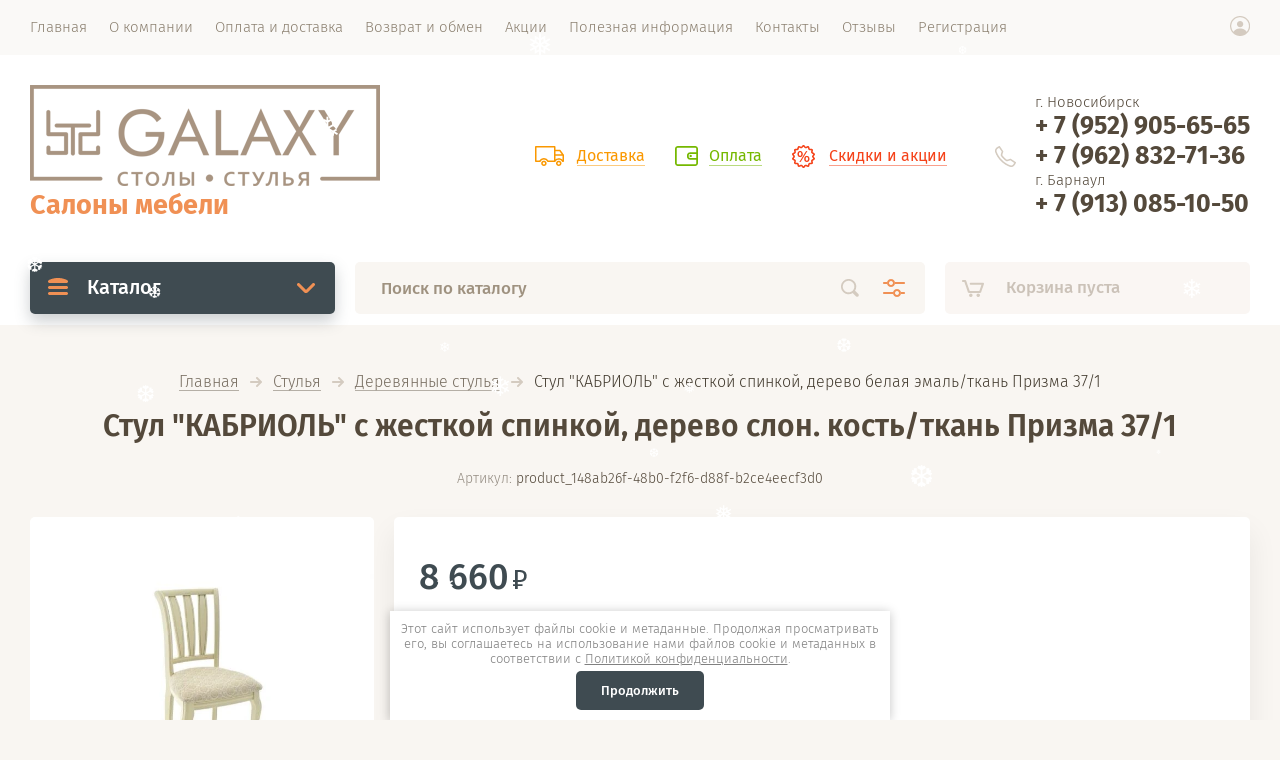

--- FILE ---
content_type: text/html; charset=utf-8
request_url: https://galaxymebel.ru/magazin/product/magazin/product/stul-kabriol-s-zhestkoj-spinkoj-derevo-slon-kost-tkan-prizma-37-1
body_size: 16115
content:

			<!doctype html><html lang="ru" style="visibility: hidden;"><head>
<meta charset="utf-8">
<meta name="robots" content="all"/>
<title>Стул &quot;КАБРИОЛЬ&quot; с жесткой спинкой, дерево белая эмаль/ткань Призма 37/1 купить в Новосибирске Барнауле интернет-магазин Galaxy</title>
<!-- assets.top -->
<link rel="stylesheet" type="text/css" href="/g/s3/misc/snow/1.0.0/css/s3.snow.scss.css">
<meta property="og:title" content="Стул &amp;quot;КАБРИОЛЬ&amp;quot; с жесткой спинкой, дерево белая эмаль/ткань Призма 37/1 купить в Новосибирске Барнауле интернет-магазин Galaxy">
<meta name="twitter:title" content="Стул &amp;quot;КАБРИОЛЬ&amp;quot; с жесткой спинкой, дерево белая эмаль/ткань Призма 37/1 купить в Новосибирске Барнауле интернет-магазин Galaxy">
<meta property="og:description" content="Стул &amp;quot;КАБРИОЛЬ&amp;quot; с жесткой спинкой, дерево белая эмаль/ткань Призма 37/1 купить с доставкой по Новосибирску Барнаулу - низкая цена в интернет-магазине Galaxy - фото товара, характеристики">
<meta name="twitter:description" content="Стул &amp;quot;КАБРИОЛЬ&amp;quot; с жесткой спинкой, дерево белая эмаль/ткань Призма 37/1 купить с доставкой по Новосибирску Барнаулу - низкая цена в интернет-магазине Galaxy - фото товара, характеристики">
<meta property="og:image" content="https://galaxymebel.ru/thumb/2/wmJQRYKwUutN82GRk5YGbQ/350r350/d/5e2847_b7a0477d140a46598cdb720ae90a5dc8mv2.jpg">
<meta name="twitter:image" content="https://galaxymebel.ru/thumb/2/wmJQRYKwUutN82GRk5YGbQ/350r350/d/5e2847_b7a0477d140a46598cdb720ae90a5dc8mv2.jpg">
<meta property="og:image:type" content="image/jpeg">
<meta property="og:image:width" content="350">
<meta property="og:image:height" content="350">
<meta property="og:type" content="website">
<meta property="og:url" content="https://galaxymebel.ru/magazin/product/magazin/product/stul-kabriol-s-zhestkoj-spinkoj-derevo-slon-kost-tkan-prizma-37-1">
<meta name="twitter:card" content="summary">
<!-- /assets.top -->

<meta name="description" content="Стул &quot;КАБРИОЛЬ&quot; с жесткой спинкой, дерево белая эмаль/ткань Призма 37/1 купить с доставкой по Новосибирску Барнаулу - низкая цена в интернет-магазине Galaxy - фото товара, характеристики">
<meta name="keywords" content="Стул &quot;КАБРИОЛЬ&quot; с жесткой спинкой, дерево слон. кость/ткань Призма 37/1">
<meta name="SKYPE_TOOLBAR" content="SKYPE_TOOLBAR_PARSER_COMPATIBLE">
<meta name="viewport" content="width=device-width, initial-scale=1.0, maximum-scale=1.0, user-scalable=no">
<meta name="format-detection" content="telephone=no">
<meta http-equiv="x-rim-auto-match" content="none">


<link rel="stylesheet" href="/g/templates/shop2/2.71.2/shop-bed-linen/css/jq_ui.css">
<link rel="stylesheet" href="/g/templates/shop2/2.71.2/shop-bed-linen/css/lightgallery.css">
<!--<link rel="stylesheet" href="/t/v2130/theme38519313/theme0/theme.scss.css">-->



<script src="/g/libs/jquery/1.10.2/jquery.min.js"></script>
<script src="/g/libs/jqueryui/1.10.3/jquery-ui.min.js" charset="utf-8"></script>

	<link rel="stylesheet" href="/g/css/styles_articles_tpl.css">
<meta name="yandex-verification" content="ce521f839dc7d577" />
<meta name="google-site-verification" content="0o6lIM4RikG5eHzufSZXOZfTQMQz9JcQ1V0-c8n2sXc" />
<meta name="yandex-verification" content="829bbcc0240f20ea" />

            <!-- 46b9544ffa2e5e73c3c971fe2ede35a5 -->
            <script src='/shared/s3/js/lang/ru.js'></script>
            <script src='/shared/s3/js/common.min.js'></script>
        <link rel='stylesheet' type='text/css' href='/shared/s3/css/calendar.css' /><link rel="stylesheet" href="/g/libs/lightgallery-proxy-to-hs/lightgallery.proxy.to.hs.min.css" media="all" async>
<script src="/g/libs/lightgallery-proxy-to-hs/lightgallery.proxy.to.hs.stub.min.js"></script>
<script src="/g/libs/lightgallery-proxy-to-hs/lightgallery.proxy.to.hs.js" async></script>
<link rel="icon" href="/favicon.png" type="image/png">
	<link rel="apple-touch-icon" href="/thumb/2/LWXycLAsrYVHUeczKuvz_w/r/favicon.png">
	<link rel="apple-touch-icon" sizes="57x57" href="/thumb/2/cSiQoKjZkTMIo0ziQoXd3Q/57c57/favicon.png">
	<link rel="apple-touch-icon" sizes="60x60" href="/thumb/2/ADHYAP_QOPaTX7kCwZk1yQ/60c60/favicon.png">
	<link rel="apple-touch-icon" sizes="72x72" href="/thumb/2/NUeGOwT7ccqi0vKCk5c7CQ/72c72/favicon.png">
	<link rel="apple-touch-icon" sizes="76x76" href="/thumb/2/hXphuvuCGMlCNmPwtBK8JQ/76c76/favicon.png">
	<link rel="apple-touch-icon" sizes="114x114" href="/thumb/2/eu_DCr8HaH-4Fl9Q5T1Yug/114c114/favicon.png">
	<link rel="apple-touch-icon" sizes="120x120" href="/thumb/2/3MmgBXK7FEpfGfzqoDIQig/120c120/favicon.png">
	<link rel="apple-touch-icon" sizes="144x144" href="/thumb/2/j9LDtrtN_JRbLahuwp6tEA/144c144/favicon.png">
	<link rel="apple-touch-icon" sizes="152x152" href="/thumb/2/hJpSN6oEQd3e9064W7B_Jg/152c152/favicon.png">
	<link rel="apple-touch-icon" sizes="180x180" href="/thumb/2/f_vyPxiafrQ-f6zkloMaLQ/180c180/favicon.png">
	
	<meta name="msapplication-TileImage" content="/thumb/2/bmMZwZpxmRExzY98ed18Wg/c/favicon.png">
	<meta name="msapplication-square70x70logo" content="/thumb/2/u4ZCgXlIt0M0m6gZuZtRyQ/70c70/favicon.png">
	<meta name="msapplication-square150x150logo" content="/thumb/2/foNNC3kvbPYBac4AKEENng/150c150/favicon.png">
	<meta name="msapplication-wide310x150logo" content="/thumb/2/4xXaTyEaqfQGm4mLgRUUfg/310c150/favicon.png">
	<meta name="msapplication-square310x310logo" content="/thumb/2/rmdEXcb0zBLSx3J7TTuAiw/310c310/favicon.png">

<!--s3_require-->
<link rel="stylesheet" href="/g/basestyle/1.0.1/user/user.css" type="text/css"/>
<link rel="stylesheet" href="/g/basestyle/1.0.1/user/user.red.css" type="text/css"/>
<script type="text/javascript" src="/g/basestyle/1.0.1/user/user.js" async></script>
<!--/s3_require-->
			
		
		
		
			<link rel="stylesheet" type="text/css" href="/g/shop2v2/default/css/theme.less.css">		
			<script type="text/javascript" src="/g/printme.js"></script>
		<script type="text/javascript" src="/g/shop2v2/default/js/tpl.js"></script>
		<script type="text/javascript" src="/g/shop2v2/default/js/baron.min.js"></script>
		
			<script type="text/javascript" src="/g/shop2v2/default/js/shop2.2.js"></script>
		
	<script type="text/javascript">shop2.init({"productRefs": {"1454341506":{"harakteristiki":{"e9671e5e2d0c41f19efdde9075261df8":["1871259706"]},"cvet_175":{"238648906":["1871259706"]}}},"apiHash": {"getPromoProducts":"e943169774217a73114e6557b0f9fca8","getSearchMatches":"96b5426e84a69ec40dc23ce7070b7044","getFolderCustomFields":"14f1e4aee30a3c67ea8c6a7d9d69ac1c","getProductListItem":"6485d1e417dd54e094f4bc3daa8d9316","cartAddItem":"b47683b07c82baf54465c71e882825c2","cartRemoveItem":"b613f001a1ff92ad7f9c334f38f59074","cartUpdate":"ede1eaeee5e011cc2948821dcbd97727","cartRemoveCoupon":"465a1efeb7a91895b668b9edc7af5e03","cartAddCoupon":"4a9a3d07357adb5d9c458f943b0dfc95","deliveryCalc":"50561d721075c44e1fb203f3fd43c0d7","printOrder":"4bd6f2670d6efc2c381ab1476a84a314","cancelOrder":"a7a48b1b208b89a98779fad1704132b4","cancelOrderNotify":"6721539c747805569ea142347401c490","repeatOrder":"6cb4bb4621eb911af5fd1f520aaf23a1","paymentMethods":"c1531b8285682e6ef7c81a7e3b922674","compare":"0ecdba6ce530a93af4065fd9604255ea"},"hash": null,"verId": 4362570,"mode": "product","step": "","uri": "/magazin","IMAGES_DIR": "/d/","my": {"lazy_load_subpages":true,"price_fa_rouble":true,"gr_slider_enable_blackout":true,"fix_folder_shared_count":true,"gr_header_new_style":true,"gr_product_quick_view":true,"gr_shop2_msg":true,"gr_product_page_version":"global:shop2.2.71-product-additional.tpl","gr_buy_btn_data_url":true,"gr_pagelist_lazy_load":true,"gr_kinds_slider":true,"gr_fast_cart_product":true,"gr_cart_preview_version":"2.2.71.2","gr_button_up_new":true,"gr_logo_style":true,"fix_deligate_select_destroy":true,"gr_img_lazyload":true,"gr_order_form_select":true},"shop2_cart_order_payments": 1,"cf_margin_price_enabled": 0,"maps_yandex_key":"","maps_google_key":""});</script>


<script src="/g/templates/shop2/2.71.2/js/owl_new_min.js" charset="utf-8"></script>


<link rel="stylesheet" href="/g/libs/jquery-popover/0.0.4/jquery.popover.css">
<script src="/g/libs/jquery-popover/0.0.4/jquery.popover.js"></script>
<script src="/g/templates/shop2/widgets/js/timer.js"></script>
<script src="/g/libs/vanilla-lazyload/17.1.0/lazyload.min.js"></script>
<link rel="stylesheet" href="/g/libs/remodal/css/remodal.css">
<link rel="stylesheet" href="/g/libs/remodal/css/remodal-default-theme.css">
<script src="/g/libs/remodal/js/remodal.js"></script>


	<script src="/g/templates/shop2/2.71.2/additional_work/shop2_msg/shop2_msg.js"></script>


	
		<style>
			.quick-view-trigger {display: none;}
		</style>
	




<script src="/g/templates/shop2/2.71.2/js/main.js" charset="utf-8"></script>

    <link rel="stylesheet" href="/t/v2130/theme38519313/theme0/theme.scss.css">


<link rel="stylesheet" href="/g/templates/shop2/2.71.2/additional_work/global_styles.css">

<link rel="stylesheet" href="https://cdn.jsdelivr.net/gh/fancyapps/fancybox@3.5.7/dist/jquery.fancybox.min.css" />

<!--[if lt IE 10]>
<script src="/g/libs/ie9-svg-gradient/0.0.1/ie9-svg-gradient.min.js"></script>
<script src="/g/libs/jquery-placeholder/2.0.7/jquery.placeholder.min.js"></script>
<script src="/g/libs/jquery-textshadow/0.0.1/jquery.textshadow.min.js"></script>
<script src="/g/s3/misc/ie/0.0.1/ie.js"></script>
<![endif]-->
<!--[if lt IE 9]>
<script src="/g/libs/html5shiv/html5.js"></script>
<![endif]-->



<link rel="stylesheet" href="/t/v2130/theme38519313/css/site_addons.scss.css">
<link rel="stylesheet" href="/t/images/css/anna_styles_magazine.css">

	<link rel="stylesheet" href="/t/v2130/theme38519313/newyear/site.addons.scss.css">

</head><body><div class="site_wrapper"><div class="site_wrapper_new"><div class="site_shadow4"></div><div class="fixed_menu_mobile"><div class="fixed_mobile_close"></div><div class="mobile_cat_wrap"><ul class="mobile_menu menu-default"><li class="sublevel"><a class="has_sublayer" href="/magazin/folder/stoly">Столы</a><ul><li class="parent-item"><a href="/magazin/folder/stoly">Столы</a></li><li ><a href="/magazin/folder/keramicheskie">Керамические столы</a></li><li ><a href="/magazin/folder/derevyannye">Деревянные столы</a></li><li ><a href="/magazin/folder/steklyannye">Стеклянные столы</a></li><li ><a href="/magazin/folder/laminirovannye">Ламинированные</a></li><li ><a href="/magazin/folder/plastikovye">Пластиковые</a></li></ul></li><li class="sublevel"><a class="has_sublayer" href="/magazin/folder/stulya">Стулья</a><ul><li class="parent-item"><a href="/magazin/folder/stulya">Стулья</a></li><li ><a href="/magazin/folder/derevyannyj-karkas">Деревянные стулья</a></li><li ><a href="/magazin/folder/metallicheskij-karkas">Стулья металлические опоры</a></li><li ><a href="/magazin/folder/barnye-stulya">Барные стулья</a></li><li ><a href="/magazin/folder/pufy">Пуфы</a></li></ul></li><li ><a href="/magazin/folder/obedennye-gruppy-1">Обеденные группы</a></li><li class="sublevel"><a class="has_sublayer" href="/magazin/folder/rotang">Ротанг</a><ul><li class="parent-item"><a href="/magazin/folder/rotang">Ротанг</a></li><li ><a href="/magazin/folder/naturalnyj-rotang">Натуральный ротанг</a></li></ul></li></ul></div></div><header role="banner" class="site_header header_new_style"><div class="site_menu_wr"><div class="site_menu_in clear-self"><div class="site_menu_bl" style="min-height: 55px;"><ul class="menu-default menu_top"><li class="opened active"><a href="/" ><span>Главная</span></a></li><li><a href="/o-nas" ><span>О компании</span></a></li><li><a href="/oplata-i-dostavka" ><span>Оплата и доставка</span></a></li><li><a href="/vozvrat-i-obmen" ><span>Возврат и обмен</span></a></li><li><a href="/aktsii" ><span>Акции</span></a></li><li><a href="/info" ><span>Полезная информация</span></a></li><li><a href="/kontakty" ><span>Контакты</span></a></li><li><a href="/otzyvy-1" ><span>Отзывы</span></a></li><li><a href="/registraciya" ><span>Регистрация</span></a></li></ul></div><div class="cab_block_wr"><div class="cab_icon"></div><div class="shop2-block login-form ">
	<div class="block-title">
		<strong>Кабинет</strong>
		<span>&nbsp;</span>	</div>
	<div class="block-body">
					<form method="post" action="/registraciya">
				<input type="hidden" name="mode" value="login" />
				<div class="row">
					<label class="field text"><input placeholder="Логин" type="text" name="login" id="login" tabindex="1" value="" /></label>
				</div>
				<div class="row">
					<label class="field password"><input type="password" placeholder="Пароль" name="password" id="password" tabindex="2" value="" /></label>
				</div>
				<div class="row_button">
					<button type="submit" class="signin-btn" tabindex="3">Войти</button>
					<a href="/registraciya/forgot_password" class="forgot"><span>Забыли пароль?</span></a>
				</div>
				<a href="/registraciya/register" class="register"><span>Регистрация</span></a>
			<re-captcha data-captcha="recaptcha"
     data-name="captcha"
     data-sitekey="6LcYvrMcAAAAAKyGWWuW4bP1De41Cn7t3mIjHyNN"
     data-lang="ru"
     data-rsize="invisible"
     data-type="image"
     data-theme="light"></re-captcha></form>
						<div class="g-auth__row g-auth__social-min">
								



				
						<div class="g-form-field__title"><b>Также Вы можете войти через:</b></div>
			<div class="g-social">
																												<div class="g-social__row">
								<a href="/users/hauth/start/vkontakte?return_url=/magazin/product/magazin/product/stul-kabriol-s-zhestkoj-spinkoj-derevo-slon-kost-tkan-prizma-37-1" class="g-social__item g-social__item--vk-large" rel="nofollow">Vkontakte</a>
							</div>
																																						<!--noindex-->
							<a href="/users/hauth/start/yandex?return_url=/magazin/product/magazin/product/stul-kabriol-s-zhestkoj-spinkoj-derevo-slon-kost-tkan-prizma-37-1" class="g-social__item g-social__item--ya" rel="nofollow">Yandex</a>
						<!--/noindex-->
																
			</div>
			
		
	
			<div class="g-auth__personal-note">
									
			
							Я выражаю&nbsp;<a target="_blank" href="/registraciya/agreement">согласие на передачу и обработку персональных данных</a>&nbsp;в соответствии с&nbsp;<a target="_blank" href="/politika-konfidencialnosti">Политикой конфиденциальности</a><br>
					</div>
				</div>
					
	</div>
</div></div></div></div><div class="site_header_in"><div class="site_l_block logo_style logo_left"><div class="site_logo_wr"><div class="site_logo"><a href="https://galaxymebel.ru"><img style="max-width: 350px" src="/thumb/2/zpAB8Y9fktAfpmf-3Osj8Q/350c101/d/logo_temnyj.png" alt="" /></a></div></div><div class="site_l_wrap_in"><div class="site_name"><a href="https://galaxymebel.ru">Салоны мебели</a></div></div></div><div class="site_r_block mobile clear-self"><div class="top_ed_bl"><div class="top_bl_item"><a href="/dostavka"><span>Доставка</a></span></div><div class="top_bl_item"><a href="/oplata"><span>Оплата</a></span></div><div class="top_bl_item"><a href="/aktsii"><span>Скидки и акции</a></span></div></div><div class="top_contacts_bl"><div class="top_contacts_in"><div class="site_phones"><div class="phone_title">г. Новосибирск</div><div><a href="tel:+ 7 (952) 905-65-65">+ 7 (952) 905-65-65</a></div><div class="phone_title"></div><div><a href="tel:+ 7 (962) 832-71-36">+ 7 (962) 832-71-36</a></div><div class="phone_title">г. Барнаул</div><div><a href="tel:+ 7 (913) 085-10-50">+ 7 (913) 085-10-50</a></div></div></div></div></div></div><div class="mobile_top_block"><div class="mobile_top_bl_in"><div class="top_ed_bl"><div class="top_bl_item"><a href="/dostavka"><span>Доставка</a></span></div><div class="top_bl_item"><a href="/oplata"><span>Оплата</a></span></div><div class="top_bl_item"><a href="/aktsii"><span>Скидки и акции</a></span></div></div></div></div><div class="fixed_panel_wrapper"><div class="fixed_panel_in"><div class="fixed_panel_wrap"><div class="cat_bl_wrap"><div class="cat_bl_title"><span></span>Каталог</div><div class="left-nav"><div class="left-nav-inner desktop"><ul class="left-categor menu-default"><li><a  class="has" href="/magazin/folder/stoly">Столы</a><ul><li><a href="/magazin/folder/keramicheskie">Керамические столы</a></li><li><a href="/magazin/folder/derevyannye">Деревянные столы</a></li><li><a href="/magazin/folder/steklyannye">Стеклянные столы</a></li><li><a href="/magazin/folder/laminirovannye">Ламинированные</a></li><li><a href="/magazin/folder/plastikovye">Пластиковые</a></li></ul></li><li><a  class="has" href="/magazin/folder/stulya">Стулья</a><ul><li><a href="/magazin/folder/derevyannyj-karkas">Деревянные стулья</a></li><li><a href="/magazin/folder/metallicheskij-karkas">Стулья металлические опоры</a></li><li><a href="/magazin/folder/barnye-stulya">Барные стулья</a></li><li><a href="/magazin/folder/pufy">Пуфы</a></li></ul></li><li><a  href="/magazin/folder/obedennye-gruppy-1">Обеденные группы</a></li><li><a  class="has" href="/magazin/folder/rotang">Ротанг</a><ul><li><a href="/magazin/folder/naturalnyj-rotang">Натуральный ротанг</a></li></ul></li></ul></div></div></div><div class="search_bl_wrap"><div class="search_icon_mobile"></div><form action="/search" method="get"  class="search-form"><input name="search" type="text" class="search-text" onBlur="this.value=this.value==''?'Поиск по каталогу':this.value" onFocus="this.value=this.value=='Поиск по каталогу'?'':this.value;" value="Поиск по каталогу" /><input type="submit" class="search-button" value="" /><div class="search2_icon"></div><div class="search3_icon"></div><re-captcha data-captcha="recaptcha"
     data-name="captcha"
     data-sitekey="6LcYvrMcAAAAAKyGWWuW4bP1De41Cn7t3mIjHyNN"
     data-lang="ru"
     data-rsize="invisible"
     data-type="image"
     data-theme="light"></re-captcha></form>	
    
<div class="shop2-block search-form ">
	<div class="block-title">
		<strong>Расширенный поиск</strong>
		<span>&nbsp;</span>
	</div>
	<div class="block-body">
		<form action="/magazin/search" enctype="multipart/form-data">
			<input type="hidden" name="sort_by" value=""/>
			
							<div class="row first">
					<div class="row_title">Цена, <span class="rub"></span></div>
					<div class="row_body type_float">
						<label><input placeholder="от" name="s[price][min]" type="text" size="5" class="small" value="" oninput="this.value = this.value.replace (/\D/, '')"  /></label>
						<span class="delimetr"></span>
						<label><input placeholder="до" name="s[price][max]" type="text" size="5" class="small" value="" oninput="this.value = this.value.replace (/\D/, '')"  /></label>
					</div>
				</div>
			
							<div class="row">
					<label class="row_title" for="shop2-name">Название:</label>
					<div class="row_body">
						<input type="text" name="s[name]" size="20" id="shop2-name" value="" />
					</div>
				</div>
			
							<div class="row">
					<label class="row_title" for="shop2-article">Артикул:</label>
					<div class="row_body">
						<input type="text" name="s[article]" id="shop2-article" value="" />
					</div>
				</div>
			
							<div class="row">
					<label class="row_title" for="shop2-text">Текст:</label>
					<div class="row_body">
						<input type="text" name="search_text" size="20" id="shop2-text"  value="" />
					</div>
				</div>
			
			
							<div class="row">
					<div class="row_title">Выберите категорию:</div>
					<div class="row_body">
						<select name="s[folder_id]" id="s[folder_id]">
							<option value="">Все</option>
																																                            <option value="209297706" >
		                                 Столы
		                            </option>
		                        																	                            <option value="209298106" >
		                                &raquo; Керамические столы
		                            </option>
		                        																	                            <option value="209297906" >
		                                &raquo; Деревянные столы
		                            </option>
		                        																	                            <option value="209298306" >
		                                &raquo; Стеклянные столы
		                            </option>
		                        																	                            <option value="209298506" >
		                                &raquo; Ламинированные
		                            </option>
		                        																	                            <option value="209298706" >
		                                &raquo; Пластиковые
		                            </option>
		                        																	                            <option value="209298906" >
		                                 Стулья
		                            </option>
		                        																	                            <option value="209299106" >
		                                &raquo; Деревянные стулья
		                            </option>
		                        																	                            <option value="209299306" >
		                                &raquo; Стулья металлические опоры
		                            </option>
		                        																	                            <option value="209299506" >
		                                &raquo; Барные стулья
		                            </option>
		                        																	                            <option value="209299706" >
		                                &raquo; Пуфы
		                            </option>
		                        																	                            <option value="265089506" >
		                                 Обеденные группы
		                            </option>
		                        																	                            <option value="209300706" >
		                                 Ротанг
		                            </option>
		                        																	                            <option value="209300906" >
		                                &raquo; Натуральный ротанг
		                            </option>
		                        													</select>
					</div>
				</div>

				<div id="shop2_search_custom_fields"></div>
			
						
							<div class="row">
					<div class="row_title">Производитель:</div>
					<div class="row_body">
						<select name="s[vendor_id]">
							<option value="">Все</option>          
		                    		                        <option value="41686306" >Aclus</option>
		                    		                        <option value="41686506" >Allofoan</option>
		                    		                        <option value="41686706" >Alpha</option>
		                    		                        <option value="41686906" >Ampiles</option>
		                    		                        <option value="41687106" >Aorist</option>
		                    		                        <option value="41687306" >Berta</option>
		                    		                        <option value="41687506" >Beta</option>
		                    		                        <option value="41687706" >Casar</option>
		                    		                        <option value="41687906" >Delta</option>
		                    		                        <option value="41688106" >Dieresis</option>
		                    		                        <option value="41688306" >Digamma</option>
		                    		                        <option value="41688506" >Epsilon</option>
		                    		                        <option value="41688706" >Fita</option>
		                    		                        <option value="41688906" >Friedrich</option>
		                    		                        <option value="41689106" >Gama</option>
		                    		                        <option value="41689306" >Heinrich</option>
		                    		                        <option value="41689506" >Hobby</option>
		                    		                        <option value="41689706" >Ipsilon</option>
		                    		                        <option value="41689906" >Lamed</option>
		                    		                        <option value="41690106" >Omega</option>
		                    		                        <option value="41690306" >Omicron</option>
		                    		                        <option value="41690506" >Sampi</option>
		                    		                        <option value="41690706" >Sigma</option>
		                    		                        <option value="41690906" >Traneus</option>
		                    		                        <option value="41691106" >Uria</option>
		                    		                        <option value="41691306" >Vita</option>
		                    		                        <option value="41691506" >Zeta</option>
		                    						</select>
					</div>
				</div>
						
											    <div class="row">
				        <div class="row_title">Новинка:</div>
				        <div class="row_body">
				            				            <select name="s[flags][284107]">
					            <option value="">Все</option>
					            <option value="1">да</option>
					            <option value="0">нет</option>
					        </select>
				        </div>
				    </div>
		    												    <div class="row">
				        <div class="row_title">Лидеры продаж:</div>
				        <div class="row_body">
				            				            <select name="s[flags][686506]">
					            <option value="">Все</option>
					            <option value="1">да</option>
					            <option value="0">нет</option>
					        </select>
				        </div>
				    </div>
		    												    <div class="row">
				        <div class="row_title">Скидка:</div>
				        <div class="row_body">
				            				            <select name="s[flags][725106]">
					            <option value="">Все</option>
					            <option value="1">да</option>
					            <option value="0">нет</option>
					        </select>
				        </div>
				    </div>
		    												    <div class="row">
				        <div class="row_title">Акция:</div>
				        <div class="row_body">
				            				            <select name="s[flags][1222309]">
					            <option value="">Все</option>
					            <option value="1">да</option>
					            <option value="0">нет</option>
					        </select>
				        </div>
				    </div>
		    												    <div class="row">
				        <div class="row_title">Новинка:</div>
				        <div class="row_body">
				            				            <select name="s[flags][2]">
					            <option value="">Все</option>
					            <option value="1">да</option>
					            <option value="0">нет</option>
					        </select>
				        </div>
				    </div>
		    												    <div class="row">
				        <div class="row_title">Спецпредложение:</div>
				        <div class="row_body">
				            				            <select name="s[flags][1]">
					            <option value="">Все</option>
					            <option value="1">да</option>
					            <option value="0">нет</option>
					        </select>
				        </div>
				    </div>
		    				
							<div class="row">
					<div class="row_title">Результатов на странице:</div>
					<div class="row_body">
						<select name="s[products_per_page]">
											            					            					            <option value="5">5</option>
				            					            					            <option value="20">20</option>
				            					            					            <option value="35">35</option>
				            					            					            <option value="50">50</option>
				            					            					            <option value="65">65</option>
				            					            					            <option value="80">80</option>
				            					            					            <option value="95">95</option>
				            						</select>
					</div>
				</div>
			
			<div class="row button">
				<button type="submit" class="search_btn">Найти</button>
			</div>
		<re-captcha data-captcha="recaptcha"
     data-name="captcha"
     data-sitekey="6LcYvrMcAAAAAKyGWWuW4bP1De41Cn7t3mIjHyNN"
     data-lang="ru"
     data-rsize="invisible"
     data-type="image"
     data-theme="light"></re-captcha></form>
	</div>
</div><!-- Search Form --><div class="site_shadow"></div></div><div class="gr-cart-preview">	
			
	<div id="shop2-cart-preview">
		<a href="/magazin/cart" class="gr-cart-popup-btn pointer_events_none">
			<span class="gr-cart-total-amount">0</span>
			<span class="gr-cart-total-sum">0 <span class="rub_black"></span></span>
			
			<div class="gr-cart-empty">Корзина пуста</div>
		</a>
	</div><!-- Cart Preview -->

</div><div class="cab_icon_mobile"></div><div class="site_shadow2"></div><div class="site_shadow3"></div></div></div></div></header> <!-- .site-header --><div class="site_container"><nav class="shop-folders-wrap hide"><ul class="shop-folders menu-default"><li data-folder-id="209297706" data-items="259">&nbsp;<ul><li data-items="66">&nbsp;</li><li data-items="66">&nbsp;</li><li data-items="99">&nbsp;</li><li data-items="25">&nbsp;</li><li data-items="10">&nbsp;</li></ul></li><li data-folder-id="209298906" data-items="297">&nbsp;<ul><li data-items="45">&nbsp;</li><li data-items="247">&nbsp;</li><li data-items="29">&nbsp;</li><li data-items="6">&nbsp;</li></ul></li><li data-folder-id="265089506" data-items="10">&nbsp;</li><li data-folder-id="209300706" data-items="3">&nbsp;<ul><li data-items="3">&nbsp;</li></ul></li></ul></nav><main role="main" class="site_main"><div class="site_main_inner">
<div class="site-path" data-url="/"><a href="/">Главная</a>  <span></span>  <a href="/magazin/folder/stulya">Стулья</a>  <span></span>  <a href="/magazin/folder/derevyannyj-karkas">Деревянные стулья</a>  <span></span>  Стул "КАБРИОЛЬ" с жесткой спинкой, дерево белая эмаль/ткань Призма 37/1</div><h1 class="product">Стул &quot;КАБРИОЛЬ&quot; с жесткой спинкой, дерево слон. кость/ткань Призма 37/1</h1>
					                    
                    	
		<div class="shop2-cookies-disabled shop2-warning hide"></div>
			
	
	
		
							
			
							
			
							
			
		
							


	<div class="prod_article_wrap">
		
	
					
	
	
					<div class="shop2-product-article"><span>Артикул:</span> product_148ab26f-48b0-f2f6-d88f-b2ce4eecf3d0</div>
	
		</div>
	
		
	<form 
		method="post" 
		action="/magazin?mode=cart&amp;action=add" 
		accept-charset="utf-8"
		class="shop2-product">
	
		<input type="hidden" name="kind_id" value="1871259706"/>
		<input type="hidden" name="product_id" value="1454341506"/>
		<input type="hidden" name="meta" value='{&quot;cvet_175&quot;:[&quot;238648906&quot;,&quot;238650706&quot;,&quot;238651506&quot;,&quot;238652306&quot;,&quot;238659506&quot;]}'/>
	
		<div class="product_side_l">
			<div class="product_labels">
																							</div>
			<div class="product_slider">
				<div class="product_slider_item">
					<div class="product_image">
												<a class="gr-image-zoom" href="/d/5e2847_b7a0477d140a46598cdb720ae90a5dc8mv2.jpg">
							<img src="/thumb/2/tbVg5vfkKZRvjp4v5omq4Q/630r630/d/5e2847_b7a0477d140a46598cdb720ae90a5dc8mv2.jpg" alt="Стул &quot;КАБРИОЛЬ&quot; с жесткой спинкой, дерево белая эмаль/ткань Призма 37/1" title="Стул &quot;КАБРИОЛЬ&quot; с жесткой спинкой, дерево белая эмаль/ткань Призма 37/1" />
						</a>
											</div>
				</div>
														<div class="product_slider_item">
						<div class="product_image">
							<a class="gr-image-zoom" href="/d/5e2847_cefa905399eb4ec384e032fd4e68924fmv2.jpg">
								<img src="/thumb/2/01M6VvnE-qaGY29avYS-sQ/630r630/d/5e2847_cefa905399eb4ec384e032fd4e68924fmv2.jpg" title="Стул &quot;КАБРИОЛЬ&quot; с жесткой спинкой, дерево белая эмаль/ткань Призма 37/1" alt="Стул &quot;КАБРИОЛЬ&quot; с жесткой спинкой, дерево белая эмаль/ткань Призма 37/1" />
							</a>
						</div>
					</div>
										<div class="product_slider_item">
						<div class="product_image">
							<a class="gr-image-zoom" href="/d/5e2847_a1589e4d86164e2caf74a7a75f13539amv2.jpg">
								<img src="/thumb/2/zp6pohUOEZrP1OOT4wjnwQ/630r630/d/5e2847_a1589e4d86164e2caf74a7a75f13539amv2.jpg" title="Стул &quot;КАБРИОЛЬ&quot; с жесткой спинкой, дерево белая эмаль/ткань Призма 37/1" alt="Стул &quot;КАБРИОЛЬ&quot; с жесткой спинкой, дерево белая эмаль/ткань Призма 37/1" />
							</a>
						</div>
					</div>
										<div class="product_slider_item">
						<div class="product_image">
							<a class="gr-image-zoom" href="/d/5e2847_874d02ca47094335b0fa7a18c892974bmv2.jpg">
								<img src="/thumb/2/c09VzRWhLaSyFPDUOCB9PQ/630r630/d/5e2847_874d02ca47094335b0fa7a18c892974bmv2.jpg" title="Стул &quot;КАБРИОЛЬ&quot; с жесткой спинкой, дерево белая эмаль/ткань Призма 37/1" alt="Стул &quot;КАБРИОЛЬ&quot; с жесткой спинкой, дерево белая эмаль/ткань Призма 37/1" />
							</a>
						</div>
					</div>
										<div class="product_slider_item">
						<div class="product_image">
							<a class="gr-image-zoom" href="/d/5e2847_f18f4fe096e644b389e094905c6448e2mv2.jpg">
								<img src="/thumb/2/NDIB_-Udg1UNp79rM7vZBw/630r630/d/5e2847_f18f4fe096e644b389e094905c6448e2mv2.jpg" title="Стул &quot;КАБРИОЛЬ&quot; с жесткой спинкой, дерево белая эмаль/ткань Призма 37/1" alt="Стул &quot;КАБРИОЛЬ&quot; с жесткой спинкой, дерево белая эмаль/ткань Призма 37/1" />
							</a>
						</div>
					</div>
										<div class="product_slider_item">
						<div class="product_image">
							<a class="gr-image-zoom" href="/d/5e2847_ead5233b0cff4fc7b5da3bd8c2a4029bmv2.png">
								<img src="/thumb/2/Llebqx8eZ_9k8wa086Af2g/630r630/d/5e2847_ead5233b0cff4fc7b5da3bd8c2a4029bmv2.png" title="Стул &quot;КАБРИОЛЬ&quot; с жесткой спинкой, дерево белая эмаль/ткань Призма 37/1" alt="Стул &quot;КАБРИОЛЬ&quot; с жесткой спинкой, дерево белая эмаль/ткань Призма 37/1" />
							</a>
						</div>
					</div>
										<div class="product_slider_item">
						<div class="product_image">
							<a class="gr-image-zoom" href="/d/5e2847_4fb0c0fcb47e4e6f8318273309cd1da3mv2.png">
								<img src="/thumb/2/HtEXMDpS9MHfM9odoau2Wg/630r630/d/5e2847_4fb0c0fcb47e4e6f8318273309cd1da3mv2.png" title="Стул &quot;КАБРИОЛЬ&quot; с жесткой спинкой, дерево белая эмаль/ткань Призма 37/1" alt="Стул &quot;КАБРИОЛЬ&quot; с жесткой спинкой, дерево белая эмаль/ткань Призма 37/1" />
							</a>
						</div>
					</div>
												</div>
			<div class="product_slider_thumbs">
				<div class="product_thumbs_item">
					<div class="product_image">
												<a href="javascript:void(0);">
							<img src="/thumb/2/WTDwJSEyogdWhF93RGtl1g/124r124/d/5e2847_b7a0477d140a46598cdb720ae90a5dc8mv2.jpg" alt="Стул &quot;КАБРИОЛЬ&quot; с жесткой спинкой, дерево белая эмаль/ткань Призма 37/1" title="Стул &quot;КАБРИОЛЬ&quot; с жесткой спинкой, дерево белая эмаль/ткань Призма 37/1" />
						</a>
											</div>
				</div>
															<div class="product_thumbs_item">
							<div class="product_image">
								<a href="javascript:void(0);">
									<img src="/thumb/2/YXM5uuJaNUD_nRac-UQ9ng/124r124/d/5e2847_cefa905399eb4ec384e032fd4e68924fmv2.jpg" title="Стул &quot;КАБРИОЛЬ&quot; с жесткой спинкой, дерево белая эмаль/ткань Призма 37/1" alt="Стул &quot;КАБРИОЛЬ&quot; с жесткой спинкой, дерево белая эмаль/ткань Призма 37/1" />
								</a>
							</div>
						</div>
											<div class="product_thumbs_item">
							<div class="product_image">
								<a href="javascript:void(0);">
									<img src="/thumb/2/MAtLnFeefq6FLaC35kzgpw/124r124/d/5e2847_a1589e4d86164e2caf74a7a75f13539amv2.jpg" title="Стул &quot;КАБРИОЛЬ&quot; с жесткой спинкой, дерево белая эмаль/ткань Призма 37/1" alt="Стул &quot;КАБРИОЛЬ&quot; с жесткой спинкой, дерево белая эмаль/ткань Призма 37/1" />
								</a>
							</div>
						</div>
											<div class="product_thumbs_item">
							<div class="product_image">
								<a href="javascript:void(0);">
									<img src="/thumb/2/LiMur6A0MjNpxfeMcDqCiA/124r124/d/5e2847_874d02ca47094335b0fa7a18c892974bmv2.jpg" title="Стул &quot;КАБРИОЛЬ&quot; с жесткой спинкой, дерево белая эмаль/ткань Призма 37/1" alt="Стул &quot;КАБРИОЛЬ&quot; с жесткой спинкой, дерево белая эмаль/ткань Призма 37/1" />
								</a>
							</div>
						</div>
											<div class="product_thumbs_item">
							<div class="product_image">
								<a href="javascript:void(0);">
									<img src="/thumb/2/SNsjpaRhJQ9xFL3_FlYb4A/124r124/d/5e2847_f18f4fe096e644b389e094905c6448e2mv2.jpg" title="Стул &quot;КАБРИОЛЬ&quot; с жесткой спинкой, дерево белая эмаль/ткань Призма 37/1" alt="Стул &quot;КАБРИОЛЬ&quot; с жесткой спинкой, дерево белая эмаль/ткань Призма 37/1" />
								</a>
							</div>
						</div>
											<div class="product_thumbs_item">
							<div class="product_image">
								<a href="javascript:void(0);">
									<img src="/thumb/2/kqmoe9rio6j9IqMwvex4GA/124r124/d/5e2847_ead5233b0cff4fc7b5da3bd8c2a4029bmv2.png" title="Стул &quot;КАБРИОЛЬ&quot; с жесткой спинкой, дерево белая эмаль/ткань Призма 37/1" alt="Стул &quot;КАБРИОЛЬ&quot; с жесткой спинкой, дерево белая эмаль/ткань Призма 37/1" />
								</a>
							</div>
						</div>
											<div class="product_thumbs_item">
							<div class="product_image">
								<a href="javascript:void(0);">
									<img src="/thumb/2/FwUZbLZUa-nFMtjLNNS4xA/124r124/d/5e2847_4fb0c0fcb47e4e6f8318273309cd1da3mv2.png" title="Стул &quot;КАБРИОЛЬ&quot; с жесткой спинкой, дерево белая эмаль/ткань Призма 37/1" alt="Стул &quot;КАБРИОЛЬ&quot; с жесткой спинкой, дерево белая эмаль/ткань Призма 37/1" />
								</a>
							</div>
						</div>
												</div>
		</div>
		<div class="product_side_r">
			<div class="side_r_top">
				<div class="side_top_left">
					<div class="product_name">Стул "КАБРИОЛЬ" с жесткой спинкой, дерево белая эмаль/ткань Призма 37/1</div>
					
	
					
	
	
					<div class="shop2-product-article"><span>Артикул:</span> product_148ab26f-48b0-f2f6-d88f-b2ce4eecf3d0</div>
	
					</div>
				<div class="side_top_right">
						
	

	 
				</div>
			</div>
			<div class="side_r_mid">
				<div class="side_mid_left">
											<div class="product-price">
								
								<div class="price-current">
		<strong>8&nbsp;660</strong> <span class="rub_black"></span>			</div>
						</div>
									</div>
															</div>
	
			<div class="product_details">
				
 	
			
				
	
			<div class="product_all_params">
			<ul class="product_options menu-default">
				
				<li class="odd"><div class="option_title color_ref">Цвет</div><div class="option_body">
	
				
		
			
				<ul class="shop2-color-ext-list">
																												
																									
						<li data-value="Цвет: 238648906" style="background-color:#ffffff" class="shop2-color-ext-selected">
							<span></span>
							<div>
																	<img src="/g/spacer.gif" style="background: #ffffff;" width="96" height="96" alt="">
								
								белый
							</div>
															<input type="hidden" class="additional-cart-params" value="Цвет: 238648906" name="cvet_175">
													</li>
																							
																									
						<li data-value="Цвет: 238650706" style="background-color:#3d3b3b" >
							<span></span>
							<div>
																	<img src="/g/spacer.gif" style="background: #3d3b3b;" width="96" height="96" alt="">
								
								темный орех
							</div>
													</li>
																							
																									
						<li data-value="Цвет: 238651506" style="background-color:#ebdc9e" >
							<span></span>
							<div>
																	<img src="/g/spacer.gif" style="background: #ebdc9e;" width="96" height="96" alt="">
								
								слоновая кость
							</div>
													</li>
																							
																									
						<li data-value="Цвет: 238652306" style="background-color:#753916" >
							<span></span>
							<div>
																	<img src="/g/spacer.gif" style="background: #753916;" width="96" height="96" alt="">
								
								коньяк
							</div>
													</li>
																							
																									
						<li data-value="Цвет: 238659506" style="background-color:#000000" >
							<span></span>
							<div>
																	<img src="/g/spacer.gif" style="background: #000000;" width="96" height="96" alt="">
								
								черный
							</div>
													</li>
									</ul>

			
		
	
</div></li>
			</ul>
			<div class="hide_product_params">Показать параметры</div>
		</div>
	
	
			</div>
			
			<div class="product-compare">
			<label>
				<input type="checkbox" value="1871259706"/>
				Сравнить
			</label>
		</div>
		
			<div class="side_r_bot">
									
				

	<div class="product-amount" style="flex-wrap: wrap;">
					<div class="amount-title">Кол-во</div>
							<div class="shop2-product-amount disabled">
				<button type="button" disabled="disabled">&#8722;</button><input type="text" maxlength="4" disabled="disabled" value="1" /><button type="button" disabled="disabled">&#43;</button>
			</div>
			</div>
					
								<div class="product_buttons">
											
			<button class="shop_product_button type-3 notavailable" disabled="disabled" type="submit" data-url="/magazin/product/magazin/product/stul-kabriol-s-zhestkoj-spinkoj-derevo-slon-kost-tkan-prizma-37-1">
			<span>Нет в наличии</span>
		</button>
	

<input type="hidden" value="Стул &quot;КАБРИОЛЬ&quot; с жесткой спинкой, дерево белая эмаль/ткань Призма 37/1" name="product_name" />
<input type="hidden" value="https://galaxymebel.ru/magazin/product/magazin/product/stul-kabriol-s-zhestkoj-spinkoj-derevo-slon-kost-tkan-prizma-37-1" name="product_link" />															<div class="buy-one-click-wr">
						<a class="buy-one-click" href="#">Купить в 1 клик</a>
					</div>
		            	            </div>
			</div>
							<div class="yashare">
					<script src="https://yastatic.net/es5-shims/0.0.2/es5-shims.min.js"></script>
					<script src="https://yastatic.net/share2/share.js"></script>
					<div class="ya-share2" data-services="messenger,vkontakte,odnoklassniki,telegram,viber,whatsapp"></div>
				</div>
					</div>
	<re-captcha data-captcha="recaptcha"
     data-name="captcha"
     data-sitekey="6LcYvrMcAAAAAKyGWWuW4bP1De41Cn7t3mIjHyNN"
     data-lang="ru"
     data-rsize="invisible"
     data-type="image"
     data-theme="light"></re-captcha></form><!-- Product -->
	
		



	<div id="product_tabs" class="shop-product-tabs">
					<ul class="shop-product-tabs">
				<div class="shop_tabs_in">
					<li class="active-tab"><a href="#shop2-tabs-2">Описание</a></li><li ><a href="#shop2-tabs-10">Характеристики</a></li><li ><a href="#shop2-tabs-01"><span>Отзывы</span></a></li>
				</div>
			</ul>

						<div class="shop-product-desc">
				
				
								<div class="desc-area active-area" id="shop2-tabs-2">
					<p>Деревянный стул &laquo;КАБРИОЛЬ&raquo; в классическом стиле всегда ассоциируется с комфортом и уютом, а также станет выгодным дополнением гостиной, спальни или кабинета.</p>

<p>Данная модель исполнена с жесткой&nbsp;спинкой и мягким сиденьем&nbsp;в ткани жаккард Призма&nbsp;37/1, в крашении тон 9&nbsp;(эмаль белая).&nbsp;</p>

<p>Материал изготовления каркаса стула: массив березы с окраской различных тонов, в том числе и в сочетании с патиной (искусственно состаренное покрытие дерева).</p>

<p>Разнообразие ткани (жаккард, рогожка, шелк, велюр)&nbsp;в обивке стула, создает преимущество в выражении&nbsp;изысканности вашего интерьера.</p>

<p><strong>*Цена указанные на сайте могут отличаться от цен в салоне.&nbsp; Актуальные цены необходимо уточнять на день покупки в салонах.</strong></p>
					<div class="shop2-clear-container"></div>
				</div>
								
								
				
				
				<div class="desc-area " id="shop2-tabs-10"><p>Цвет: белая эмаль&nbsp;(тон 9)</p>

<p>Ткань обивки: жаккард Призма&nbsp;37/1</p>

<p>Материал каркаса:&nbsp; массив березы</p>

<p><span><span><span><span><span>Размеры (ВШГ):&nbsp; 91 х 45 х 53&nbsp;см</span></span></span></span></span></p>

<p>Страна производитель: Мебель России</p>

<p>&nbsp;</p>

<p>&nbsp;</p><div class="shop2-clear-container"></div></div>
								<div class="desc-area " id="shop2-tabs-01">
                    	
	
				
		
			<div class="tpl-block-header">Оставьте отзыв</div>

			<div class="tpl-info">
				Заполните обязательные поля <span class="tpl-required">*</span>.
			</div>

			<form method="post" class="tpl-form comments_form">
															<input type="hidden" name="comment_id" value="" />
														
						<div class="tpl-field">
							<label class="tpl-title">
								Имя:
																	<span class="tpl-required">*</span>
																							</label>

							<div class="tpl-value">
																	<input type="text" size="40" name="author_name"   />
															</div>

							
						</div>
														
						<div class="tpl-field">
							<label class="tpl-title">
								E-mail:
																							</label>

							<div class="tpl-value">
																	<input type="text" size="40" name="author"   />
															</div>

							
						</div>
														
						<div class="tpl-field">
							<label class="tpl-title">
								Комментарий:
																	<span class="tpl-required">*</span>
																							</label>

							<div class="tpl-value">
																	<textarea cols="55" rows="10" name="text"></textarea>
															</div>

							
						</div>
														
						<div class="tpl-field">
							<label class="tpl-title">
								Оценка:
																	<span class="tpl-required">*</span>
																							</label>

							<div class="tpl-value">
								
																			<div class="tpl-stars">
											<span></span>
											<span></span>
											<span></span>
											<span></span>
											<span></span>
											<input name="rating" type="hidden" value="0" />
										</div>
									
															</div>

							
						</div>
													<div style="margin: 5px;" class="ors-privacy-checkbox">
			        <label>
			            <input type="checkbox" name="rating" value="1"  />
			                <span>Я выражаю <a href="/registraciya/agreement">согласие на передачу и обработку персональных данных</a> 
			                        в соответствии с <a href="/politika-konfidencialnosti">Политикой конфиденциальности</a> 
			                <span class="field-required-mark"> *</span></span>
			        </label>
			    </div>

				<div class="tpl-field">
					<input type="submit" class="tpl-button tpl-button-big" value="Отправить" />
				</div>

			<re-captcha data-captcha="recaptcha"
     data-name="captcha"
     data-sitekey="6LcYvrMcAAAAAKyGWWuW4bP1De41Cn7t3mIjHyNN"
     data-lang="ru"
     data-rsize="invisible"
     data-type="image"
     data-theme="light"></re-captcha></form>
		
	                    <div class="shop2-clear-container"></div>
                </div>
                			</div><!-- Product Desc -->
		
				<div class="shop2-clear-container"></div>
	</div>
	
		
	
		
		
		
		<div class="back_button"><a href="javascript:shop2.back()" class="shop2-btn shop2-btn-back">Назад</a></div>

	

	
		
	</div></main> <!-- .site-main --></div><footer role="contentinfo" class="site_footer"><div class="site_footer_inner_wr"><div class="site_footer_inner"><div class="left_menu_wr"><ul class="menu-default left_menu"><li class="opened active"><a href="/" ><span>Главная</span></a></li><li><a href="/o-nas" ><span>О компании</span></a></li><li><a href="/oplata-i-dostavka" ><span>Оплата и доставка</span></a></li><li><a href="/vozvrat-i-obmen" ><span>Возврат и обмен</span></a></li><li><a href="/aktsii" ><span>Акции</span></a></li><li><a href="/info" ><span>Полезная информация</span></a></li><li><a href="/kontakty" ><span>Контакты</span></a></li><li><a href="/otzyvy-1" ><span>Отзывы</span></a></li><li><a href="/registraciya" ><span>Регистрация</span></a></li></ul></div><div class="bot_ed_bl"><div class="bot_bl_item"><a href="/dostavka"><span>Доставка</a></span></div><div class="bot_bl_item"><a href="/oplata"><span>Оплата</a></span></div><div class="bot_bl_item"><a href="/aktsii"><span>Скидки и акции</a></span></div></div><div class="bot_contacts_bl"><div class="bot_contacts_in"><div class="site_phones"><div><a href="tel:+ 7 (952) 905-65-65">+ 7 (952) 905-65-65</a></div><div><a href="tel:+ 7 (962) 832-71-36">+ 7 (962) 832-71-36</a></div><div><a href="tel:+ 7 (913) 085-10-50">+ 7 (913) 085-10-50</a></div></div></div><div class="pay-sistem"><div class="pay-sistem__pay_body"><a href="https://money.yandex.ru/" target="_blank"><img src="/g/spacer.gif" data-src="/thumb/2/HIBemCRujvWrEerCCTIzNw/100r90/d/yandex_1.svg" class="lazy"></a><a href="https://mironline.ru/" target="_blank"><img src="/g/spacer.gif" data-src="/thumb/2/PuE8giv3ebeuK-M7KkG4QQ/100r90/d/mir_1.svg" class="lazy"></a><a href="https://www.robokassa.ru/" target="_blank"><img src="/g/spacer.gif" data-src="/thumb/2/P_TXnbvQ8G-0FGvumREi9Q/100r90/d/robokassa.svg" class="lazy"></a></div></div></div><div class="bot_form_bl"><div class="bot_form_titles"><div class="bot_form_title">Подписаться на бесплатную  рассылку!</div><div class="bot_form_desc">Будьте в курсе наших скидок и акций!</div></div><div class="tpl-anketa" data-api-url="/-/x-api/v1/public/?method=form/postform&param[form_id]=36934106" data-api-type="form">
		<div class="form_bl_title">Подписаться на бесплатную  рассылку!</div>		<form method="post" action="/" data-s3-anketa-id="36934106">
		<input type="hidden" name="params[placeholdered_fields]" value="1" />
		<input type="hidden" name="form_id" value="36934106">
		<input type="hidden" name="tpl" value="global:form.minimal.2.2.71.tpl">
		<div class="form_inner">
											        <div class="tpl-field type-text field-required">
		          		          <div class="field-value">
		          			            	<input required  type="text" size="30" maxlength="100" value="" name="d[0]" placeholder="Введите Ваш e-mail *" />
		            		            		          </div>
		        </div>
		        									        <div class="tpl-field type-checkbox field-required">
		          		          <div class="field-value">
		          													<ul>
															<li>
									<input required id="36934106-checkbox1" type="checkbox" value="Да" name="d[1]" />
									<label for="checkbox1">Я выражаю&nbsp;<a href="/registraciya/agreement" onclick="window.open(this.href, '', 'resizable=no,status=no,location=no,toolbar=no,menubar=no,fullscreen=no,scrollbars=no,dependent=no,width=500,left=500,height=700,top=700'); return false;">согласие на передачу и обработку персональных данных</a>&nbsp;в соответствии с&nbsp;<a href="/politika-konfidencialnosti" onclick="window.open(this.href, '', 'resizable=no,status=no,location=no,toolbar=no,menubar=no,fullscreen=no,scrollbars=no,dependent=no,width=500,left=500,height=700,top=700'); return false;">Политикой конфиденциальности</a></label>
									</li>
													</ul>
							            		          </div>
		        </div>
		        						
										
			<div class="tpl-field tpl-field-button">
				<button type="submit" class="tpl-form-button"><span>Отправить</span></button>
			</div>
			
				</div>
	<re-captcha data-captcha="recaptcha"
     data-name="captcha"
     data-sitekey="6LcYvrMcAAAAAKyGWWuW4bP1De41Cn7t3mIjHyNN"
     data-lang="ru"
     data-rsize="invisible"
     data-type="image"
     data-theme="light"></re-captcha></form>	
	</div>
</div></div></div><div class="site_footer_in_wr"><div class="site_footer_in"><div class="site_name_f"><br><a class="privacy_policy" href="/politika-konfidencialnosti">Политика конфиденциальности</a></div><div class="site_counters"><!-- Yandex.Metrika counter -->
<script type="text/javascript">
    (function(m,e,t,r,i,k,a){
        m[i]=m[i]||function(){(m[i].a=m[i].a||[]).push(arguments)};
        m[i].l=1*new Date();
        for (var j = 0; j < document.scripts.length; j++) {if (document.scripts[j].src === r) { return; }}
        k=e.createElement(t),a=e.getElementsByTagName(t)[0],k.async=1,k.src=r,a.parentNode.insertBefore(k,a)
    })(window, document,'script','https://mc.yandex.ru/metrika/tag.js', 'ym');

    ym(92209069, 'init', {webvisor:true, clickmap:true, ecommerce:"dataLayer", accurateTrackBounce:true, trackLinks:true});
</script>
<noscript><div><img src="https://mc.yandex.ru/watch/92209069" style="position:absolute; left:-9999px;" alt="" /></div></noscript>
<!-- /Yandex.Metrika counter -->



<!-- Google Tag Manager -->
<script>(function(w,d,s,l,i){w[l]=w[l]||[];w[l].push({'gtm.start':
new Date().getTime(),event:'gtm.js'});var f=d.getElementsByTagName(s)[0],
j=d.createElement(s),dl=l!='dataLayer'?'&l='+l:'';j.async=true;j.src=
'https://www.googletagmanager.com/gtm.js?id='+i+dl;f.parentNode.insertBefore(j,f);
})(window,document,'script','dataLayer','GTM-PQ649ZH7');</script>
<!-- End Google Tag Manager -->
<!-- Google Tag Manager (noscript) -->
<noscript><iframe src="https://www.googletagmanager.com/ns.html?id=GTM-PQ649ZH7"
height="0" width="0" style="display:none;visibility:hidden"></iframe></noscript>
<!-- End Google Tag Manager (noscript) -->
<!--__INFO2026-01-21 22:58:56INFO__-->
</div><div class="site_copy"><span style='font-size:14px;' class='copyright'><!--noindex-->
<span style="text-decoration:underline; cursor: pointer;" onclick="javascript:window.open('https://megagr'+'oup.ru/?utm_referrer='+location.hostname)" class="copyright">Megagroup.ru</span>

<!--/noindex--></span></div><div class="btn_up mobile"><span class="icon">&nbsp;</span></div></div></div></footer> <!-- .site-footer --><div class="btn_up desctop"><span class="icon">&nbsp;</span></div></div></div><script src="/g/s3/misc/math/0.0.1/s3.math.js"></script><script src="/g/s3/misc/eventable/0.0.1/s3.eventable.js"></script><script src="/g/s3/menu/allin/0.0.3/s3.menu.allin.js"></script><script src="/g/libs/jquery-formstyler/1.7.4/jquery.formstyler.min.js" charset="utf-8"></script><script src="/g/libs/lightgallery/v1.2.19/lightgallery.js"></script><script src="/g/libs/flexmenu/1.4.2/flexmenu.min.js"></script><script src="/g/templates/shop2/2.71.2/js/waslide.js"></script><script src="/g/templates/shop2/2.71.2/js/animit.js"></script><script src="/g/templates/shop2/2.71.2/js/slick.min.js"></script><script src="/g/templates/shop2/2.71.2/js/s3.form.js" charset="utf-8"></script><script src="/g/templates/shop2/2.71.2/js/matchHeight-min.js"></script><script src="/g/templates/shop2/2.71.2/js/jquery.bgdsize.js"></script><script src="/g/templates/shop2/2.71.2/js/jquery.responsiveTabs.min.js"></script><link rel="stylesheet" href="/t/v2130/theme38519313/css/ors_privacy.scss.css">
<script src="/t/v2130/theme38519313/js/ors_privacy.js"></script>

<div class="cookies-warning cookies-block-js">
	<div class="cookies-warning__body">
		Этот сайт использует файлы cookie и метаданные. 
Продолжая просматривать его, вы соглашаетесь на использование нами файлов cookie и метаданных в соответствии 
с <a target="_blank" href="/politika-konfidencialnosti">Политикой конфиденциальности</a>. <br>
		<div class="cookies-warning__close gr-button-5 cookies-close-js">
			Продолжить
		</div>
	</div>
</div>
<!-- assets.bottom -->
<!-- </noscript></script></style> -->
<script src="/my/s3/js/site.min.js?1768978399" ></script>
<script src="/my/s3/js/site/defender.min.js?1768978399" ></script>
<script src="https://cp.onicon.ru/loader/63d39934b887eea4528b457a.js" data-auto async></script>
<script src="/g/s3/misc/snow/1.0.0/js/s3.snow.js" ></script>
<script >/*<![CDATA[*/
$(window).s3Snow({"maxSize":"40","maxSpeed":"5","flakeColor":"#fff","image_id":""});
/*]]>*/</script>
<script >/*<![CDATA[*/
var megacounter_key="f64b6ffcd6ec2ebb4506d8eb6227c658";
(function(d){
    var s = d.createElement("script");
    s.src = "//counter.megagroup.ru/loader.js?"+new Date().getTime();
    s.async = true;
    d.getElementsByTagName("head")[0].appendChild(s);
})(document);
/*]]>*/</script>
<script >/*<![CDATA[*/
$ite.start({"sid":4320880,"vid":4362570,"aid":4135127,"stid":4,"cp":21,"active":true,"domain":"galaxymebel.ru","lang":"ru","trusted":false,"debug":false,"captcha":3,"onetap":[{"provider":"vkontakte","provider_id":"51967118","code_verifier":"ImOgIFTkYT04dRAjTTM5lm3AEZNNTDNykjN0lYZTjNN"}]});
/*]]>*/</script>
<!-- /assets.bottom -->
</body><!-- ID --></html>	


--- FILE ---
content_type: text/css
request_url: https://galaxymebel.ru/t/images/css/anna_styles_magazine.css
body_size: 1337
content:
.seo_ak {
    display: flex;
    padding-bottom: 40px;
    justify-content:space-between;
}
.img_ak {
    width: calc((100% / 12) * 6)!important;
}

.text_ak {
    width: calc((100% / 12) * 6)!important;
    padding: 0;
    z-index: 2;
    align-self: center;
}
.img_ak img{
    object-fit: cover;
    max-width: 100%;
    max-height: 100%;
    width: 100%;
    height: 100%;
}
.text_ak_in {
    text-align: left;
    text-align-last: left;
    font-weight: 400;
    text-decoration: none;
    line-height: 138%;
    padding-right: 40px;
    background: transparent;
    max-height: 100%;
}
.text_ak_zag {
    color: #50485e;
    font-family: 'roboto_condensedb', Arial, Helvetica, sans-serif;
    font-size: 28px;
    line-height: 1.5;
    font-weight: 700;
}
@media all and (max-width: 768px){
.seo_ak {
    display: flex;
    padding-bottom: 40px;
    justify-content: space-between;
    flex-direction: column;
}
.text_ak {
    width: 100%!important;
}
.img_ak {
    width: 100%!important;
}
}
/*преиммущества*/
.pre-icon {
    min-height: 85px;
    display: flex;
    flex-direction: column;
    justify-content: center;
}
.pre-icon img {
    width: 56px;
    height: 56px;
}
.pre-block-text {
    padding-top: 10px;
    font-family: 'Montserrat', Arial, Helvetica, sans-serif;
    font-size: 15px;
    line-height: 120%;
    color: #ffffff;
    font-weight: 400;
}
.pre-block-zag {
    text-align: left;
    font-weight: 700;
    font: 20px/25px 'fsm', Arial, Helvetica, sans-serif;
    color: #ffffff;

}
.pre {
    margin: 70px 0px;
}
.pre-content {
    display: flex;
    justify-content: space-between;
    text-align: center;
    flex-wrap:wrap;
}
.pre-block {
    width: 28%;
    margin-bottom: 20px;
    display: flex;
    padding: 25px;
    border-radius: 5px;
    background-color: #3f4b51;
    -moz-box-shadow: 0px 7px 15px 0px rgba(63, 75, 81, 0.27);
    -webkit-box-shadow: 0px 7px 15px 0px rgb(63 75 81 / 27%);
    box-shadow: 0px 7px 15px 0px rgb(63 75 81 / 27%);
}
.pre-block1 {
    width: 20%;
    margin-bottom: 20px;
    display: flex;
    padding: 25px;
    border-radius: 5px;
    background-color: #ffff;
    box-shadow: 0 0 0 2px #f09054;
    border-radius: 5px;
    flex-direction: column;
    align-content: center;
}
.pre-block1 .pre-block-zag {
    text-align: center;
    font-weight: 700;
    color: #f09054;
    background: #ffffff;
    font-family: 'fsl', Arial, Helvetica, sans-serif;
    font-size: 18px;

}
.pre-block1 .pre-icon {
    min-height: 95px;
    display: flex;
    flex-direction: row;
    justify-content: center;
}
.pre-block1 .pre-icon img {
    width: 90px;
    height: 90px;
}
.pre-image {
    margin-right: 10px;
    display: flex;
    flex-direction: column;
    justify-content: space-evenly;
    align-content: center;
    width: auto;
    min-width: 70px;
}
.pre-text {
    text-align: left;
    font-size: 16px;
    color: #393939;
    display: flex;
    flex-direction: column;
    justify-content: center;
}

.top-zag {
    padding: 15px;
    border: 1px solid#eeeeee;
    border-radius: 0px;
    display: flex;
    justify-content: center;
    font-size: 30px;
    margin-bottom: 80px;
    color: #af2339;
}
/*текст*/
.seo-text{
    margin-bottom: 80px;
    text-align: left;
    font-family: 'Montserrat', Arial, Helvetica, sans-serif;
    font-weight: 400;
    font-size: 15px;
    line-height: 29px;
    color: rgba(26, 26, 26, 0.7);
}

.seo-text h2{
    color: #22202a;
    font-family: 'Montserrat', Arial, Helvetica, sans-serif;
    font-size: 38px;
    font-weight: 800;
    font-style: normal;
}

@media all and (max-width: 768px) {
    .top-zag {
        font-size: 20px;
    }
    .wrap h2 {
        line-height: normal !important;
        font-size: 20px !important;
    }
    .wrap h2 br {
    display: none;
    }
    .pre-block {
        width: 100%;
        margin-bottom: 10px;
    }
    .pre-content {
        flex-direction: column;
    }
    .button-tab {
        width: auto;
        padding-left: 20px;
        padding-right: 20px;
    }
}



@media all and (max-width: 768px) {
    .pre-block {
        box-sizing: border-box;
    }
    .seo-form-zag {
        font-size: 28px;
    }
    .pre-block {
        width:100%;
    }
}

@media all and (max-width: 960px) {
.pre-block {
    width: 100%;
    border-radius: 0px;
    margin-bottom: 20px;
    display: flex;
    padding: 10px;
}}
@media all and (max-width: 1050px) {
    .product-block {
    width: 48%;
    min-height: 450px;
}
    
}
@media all and (max-width: 768px){
        .product-block {
    width: 90%;
    min-height: 450px;
}
}

--- FILE ---
content_type: text/css
request_url: https://galaxymebel.ru/t/v2130/theme38519313/newyear/site.addons.scss.css
body_size: 946
content:
@media (min-width: 1024px) {
  .site_header .fixed_panel_wrapper {
    z-index: 22;
  }
  .site_wrapper {
    overflow: hidden;
    position: relative;
  }
  .site_wrapper:before {
    content: "";
    top: 0;
    bottom: 0;
    left: 0;
    position: absolute;
    width: 230px;
    z-index: -1;
    pointer-events: none;
    background: url(bg.png) 0 0 repeat;
  }
  .site_wrapper:after {
    content: "";
    top: 0;
    bottom: 0;
    right: 0;
    position: absolute;
    width: 230px;
    z-index: -1;
    pointer-events: none;
    background: url(bg.png) 0 0 repeat;
  }
  .site_wrapper .site_wrapper_new {
    max-width: 1440px;
    margin: 0 auto;
    position: relative;
    background: #f9f6f2;
  }
  .site_wrapper .site_wrapper_new:before {
    content: "";
    top: 0;
    bottom: 0;
    left: -173px;
    position: absolute;
    width: 120px;
    z-index: 10;
    pointer-events: none;
    transform: rotate(180deg);
    background: url(left2.webp) 100% 0 repeat;
  }
  .site_wrapper .site_wrapper_new:after {
    content: "";
    top: 0;
    bottom: 0;
    right: -173px;
    position: absolute;
    width: 120px;
    z-index: 11;
    pointer-events: none;
    background: url(left2.webp) 100% 0 repeat;
  }
  .site_footer {
    position: relative;
  }
  .site_footer:before {
    content: "";
    top: -118px;
    right: 0px;
    left: 0;
    position: absolute;
    height: 118px;
    z-index: 10;
    pointer-events: none;
    background: url(foot.png) 0% 0/contain no-repeat;
  }
}
@media (min-width: 1024px) and (max-width: 1600px) {
  .site_wrapper .site_wrapper_new:before {
    left: -120px;
  }
}
@media (min-width: 1024px) and (max-width: 1600px) {
  .site_wrapper .site_wrapper_new:after {
    right: -120px;
  }
}
@media (min-width: 1024px) and (min-width: 1600px) {
  .site_wrapper .site_wrapper_new .site_container {
    z-index: 15;
  }
  .site_wrapper .site_wrapper_new .site_container:before {
    content: "";
    top: -330px;
    left: -282px;
    position: absolute;
    width: 586px;
    height: 662px;
    z-index: 10;
    pointer-events: none;
    background: url(ic1.png) 0% 0/contain no-repeat;
  }
  .site_wrapper .site_wrapper_new .main_folders_wrapper {
    position: relative;
  }
  .site_wrapper .site_wrapper_new .main_folders_wrapper:before {
    content: "";
    top: -330px;
    right: -372px;
    position: absolute;
    width: 586px;
    height: 662px;
    z-index: 10;
    pointer-events: none;
    background: url(ic2.png) 0% 0/contain no-repeat;
  }
  .site_wrapper .site_wrapper_new .site_main_inner .main_block_wrap.item-2702707 {
    position: relative;
  }
  .site_wrapper .site_wrapper_new .site_main_inner .main_block_wrap.item-2702707:before {
    content: "";
    top: -330px;
    left: -302px;
    position: absolute;
    width: 586px;
    height: 662px;
    z-index: 10;
    pointer-events: none;
    background: url(ic3.png) 0% 0/contain no-repeat;
  }
  .site_wrapper .site_wrapper_new .site_main_inner .main_block_wrap.item-3181107 {
    position: relative;
  }
  .site_wrapper .site_wrapper_new .site_main_inner .main_block_wrap.item-3181107:before {
    content: "";
    top: -330px;
    right: -372px;
    position: absolute;
    width: 586px;
    height: 662px;
    z-index: 10;
    pointer-events: none;
    background: url(ic4.png) 0% 0/contain no-repeat;
  }
  .site_wrapper .site_wrapper_new .site_main_inner .main_block_wrap.item-3240107 {
    position: relative;
  }
  .site_wrapper .site_wrapper_new .site_main_inner .main_block_wrap.item-3240107:before {
    content: "";
    top: -330px;
    left: -302px;
    position: absolute;
    width: 586px;
    height: 662px;
    z-index: 10;
    pointer-events: none;
    background: url(ic5.png) 0% 0/contain no-repeat;
  }
  .site_wrapper .site_wrapper_new .site_main_inner .main_block_wrap.item-3240107:after {
    content: "";
    bottom: -330px;
    right: -372px;
    position: absolute;
    width: 586px;
    height: 662px;
    z-index: 10;
    pointer-events: none;
    background: url(ic6.png) 0% 0/contain no-repeat;
  }
}
@media (min-width: 1024px) and (min-width: 1600px) and (max-width: 1600px) {
  .site_wrapper .site_wrapper_new .site_container:before {
    left: -250px;
  }
}
@media (min-width: 1024px) and (min-width: 1600px) and (max-width: 1600px) {
  .site_wrapper .site_wrapper_new .main_folders_wrapper:before {
    right: -290px;
  }
}
@media (min-width: 1024px) and (min-width: 1600px) and (max-width: 1600px) {
  .site_wrapper .site_wrapper_new .site_main_inner .main_block_wrap.item-2702707:before {
    left: -250px;
  }
}
@media (min-width: 1024px) and (min-width: 1600px) and (max-width: 1600px) {
  .site_wrapper .site_wrapper_new .site_main_inner .main_block_wrap.item-3181107:before {
    right: -290px;
  }
}
@media (min-width: 1024px) and (min-width: 1600px) and (max-width: 1600px) {
  .site_wrapper .site_wrapper_new .site_main_inner .main_block_wrap.item-3240107:before {
    left: -250px;
  }
}
@media (min-width: 1024px) and (min-width: 1600px) and (max-width: 1600px) {
  .site_wrapper .site_wrapper_new .site_main_inner .main_block_wrap.item-3240107:after {
    right: -290px;
  }
}
@media (max-width: 639px) {
  .site_wrapper_new {
    overflow: hidden;
  }
  .site_logo img {
    max-width: 100% !important;
  }
  .site_header .site_header_in .site_r_block {
    position: relative;
  }
  .site_header .site_header_in .site_r_block:before {
    content: "";
    top: -28px;
    right: 0px;
    left: 0;
    position: absolute;
    height: 118px;
    z-index: 10;
    pointer-events: none;
    background: url(ic11.png) 0% 0/contain no-repeat;
  }
  .site_main_inner .main_block_wrap.item-2702707 {
    position: relative;
  }
  .site_main_inner .main_block_wrap.item-2702707:before {
    content: "";
    top: -390px;
    left: -20px;
    position: absolute;
    width: 230px;
    height: 472px;
    z-index: 10;
    pointer-events: none;
    background: url(ic12.png) 0% 0/contain no-repeat;
  }
  .site_main_inner .main_block_wrap.item-3181107 {
    position: relative;
  }
  .site_main_inner .main_block_wrap.item-3181107:before {
    content: "";
    top: -250px;
    right: -20px;
    position: absolute;
    width: 230px;
    height: 472px;
    z-index: 10;
    pointer-events: none;
    background: url(ic13.png) 0% 0 no-repeat;
  }
  .site_main_inner .main_block_wrap.item-3240107 {
    position: relative;
  }
  .site_main_inner .main_block_wrap.item-3240107:before {
    content: "";
    top: -250px;
    left: -20px;
    position: absolute;
    width: 230px;
    height: 472px;
    z-index: 10;
    pointer-events: none;
    background: url(ic14.png) 0% 0/contain no-repeat;
  }
  .ed_bl2_wrapper {
    position: relative;
  }
  .ed_bl2_wrapper:before {
    content: "";
    top: -210px;
    right: -20px;
    position: absolute;
    width: 230px;
    height: 472px;
    z-index: 10;
    pointer-events: none;
    background: url(ic15.png) 0% 0/contain no-repeat;
  }
  .pre-content {
    position: relative;
  }
  .pre-content:before {
    content: "";
    top: -88px;
    right: 0px;
    left: 0;
    position: absolute;
    height: 68px;
    z-index: 10;
    pointer-events: none;
    background: url(ic11.png) 0% 0 / contain no-repeat;
  }
  .pre-content:after {
    content: "";
    bottom: -88px;
    right: 0px;
    left: 0;
    position: absolute;
    height: 68px;
    z-index: 10;
    pointer-events: none;
    background: url(ic11.png) 0% 0 / contain no-repeat;
  }
  .site_footer .site_footer_inner_wr {
    position: relative;
  }
  .site_footer .site_footer_inner_wr:before {
    content: "";
    top: 30px;
    right: 0px;
    left: 0;
    position: absolute;
    width: 133px;
    height: 390px;
    z-index: 10;
    pointer-events: none;
    background: url(ic16.png) 0% 0 / contain no-repeat;
  }
  .site_footer .site_footer_inner_wr:after {
    content: "";
    top: 30px;
    right: 0px;
    position: absolute;
    width: 133px;
    height: 390px;
    z-index: 10;
    pointer-events: none;
    background: url(ic166.png) 0% 0 / contain no-repeat;
  }
}


--- FILE ---
content_type: text/javascript
request_url: https://counter.megagroup.ru/f64b6ffcd6ec2ebb4506d8eb6227c658.js?r=&s=1280*720*24&u=https%3A%2F%2Fgalaxymebel.ru%2Fmagazin%2Fproduct%2Fmagazin%2Fproduct%2Fstul-kabriol-s-zhestkoj-spinkoj-derevo-slon-kost-tkan-prizma-37-1&t=%D0%A1%D1%82%D1%83%D0%BB%20%22%D0%9A%D0%90%D0%91%D0%A0%D0%98%D0%9E%D0%9B%D0%AC%22%20%D1%81%20%D0%B6%D0%B5%D1%81%D1%82%D0%BA%D0%BE%D0%B9%20%D1%81%D0%BF%D0%B8%D0%BD%D0%BA%D0%BE%D0%B9%2C%20%D0%B4%D0%B5%D1%80%D0%B5%D0%B2%D0%BE%20%D0%B1%D0%B5%D0%BB%D0%B0%D1%8F%20%D1%8D%D0%BC%D0%B0%D0%BB%D1%8C%2F%D1%82%D0%BA%D0%B0%D0%BD%D1%8C%20%D0%9F%D1%80%D0%B8%D0%B7%D0%BC%D0%B0%2037%2F1%20%D0%BA%D1%83%D0%BF%D0%B8%D1%82%D1%8C%20%D0%B2&fv=0,0&en=1&rld=0&fr=0&callback=_sntnl1769026287308&1769026287308
body_size: 84
content:
//:1
_sntnl1769026287308({date:"Wed, 21 Jan 2026 20:11:27 GMT", res:"1"})